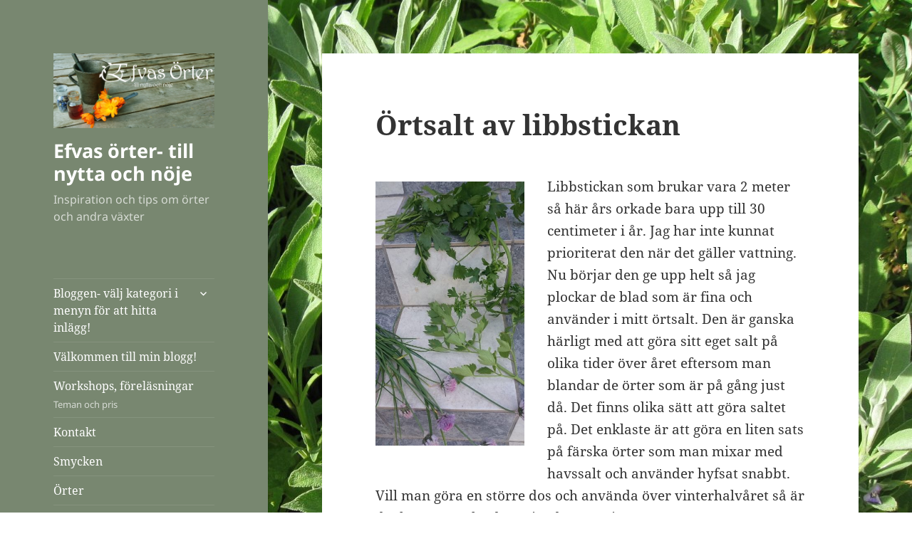

--- FILE ---
content_type: text/html; charset=UTF-8
request_url: https://efvasorter.se/2018/07/31/ortsalt-av-libbstickan/
body_size: 12329
content:
<!DOCTYPE html>
<html lang="sv-SE" xmlns:fb="https://www.facebook.com/2008/fbml" xmlns:addthis="https://www.addthis.com/help/api-spec"  class="no-js">
<head>
	<meta charset="UTF-8">
	<meta name="viewport" content="width=device-width, initial-scale=1.0">
	<link rel="profile" href="https://gmpg.org/xfn/11">
	<link rel="pingback" href="https://efvasorter.se/xmlrpc.php">
	<script>
(function(html){html.className = html.className.replace(/\bno-js\b/,'js')})(document.documentElement);
//# sourceURL=twentyfifteen_javascript_detection
</script>
<title>Örtsalt av libbstickan &#8211; Efvas örter- till nytta och nöje</title>
<meta name='robots' content='max-image-preview:large' />
<link rel='dns-prefetch' href='//s7.addthis.com' />
<link rel="alternate" type="application/rss+xml" title="Efvas örter- till nytta och nöje &raquo; Webbflöde" href="https://efvasorter.se/feed/" />
<link rel="alternate" type="application/rss+xml" title="Efvas örter- till nytta och nöje &raquo; Kommentarsflöde" href="https://efvasorter.se/comments/feed/" />
<link rel="alternate" title="oEmbed (JSON)" type="application/json+oembed" href="https://efvasorter.se/wp-json/oembed/1.0/embed?url=https%3A%2F%2Fefvasorter.se%2F2018%2F07%2F31%2Fortsalt-av-libbstickan%2F" />
<link rel="alternate" title="oEmbed (XML)" type="text/xml+oembed" href="https://efvasorter.se/wp-json/oembed/1.0/embed?url=https%3A%2F%2Fefvasorter.se%2F2018%2F07%2F31%2Fortsalt-av-libbstickan%2F&#038;format=xml" />
<style id='wp-img-auto-sizes-contain-inline-css'>
img:is([sizes=auto i],[sizes^="auto," i]){contain-intrinsic-size:3000px 1500px}
/*# sourceURL=wp-img-auto-sizes-contain-inline-css */
</style>
<style id='wp-emoji-styles-inline-css'>

	img.wp-smiley, img.emoji {
		display: inline !important;
		border: none !important;
		box-shadow: none !important;
		height: 1em !important;
		width: 1em !important;
		margin: 0 0.07em !important;
		vertical-align: -0.1em !important;
		background: none !important;
		padding: 0 !important;
	}
/*# sourceURL=wp-emoji-styles-inline-css */
</style>
<style id='wp-block-library-inline-css'>
:root{--wp-block-synced-color:#7a00df;--wp-block-synced-color--rgb:122,0,223;--wp-bound-block-color:var(--wp-block-synced-color);--wp-editor-canvas-background:#ddd;--wp-admin-theme-color:#007cba;--wp-admin-theme-color--rgb:0,124,186;--wp-admin-theme-color-darker-10:#006ba1;--wp-admin-theme-color-darker-10--rgb:0,107,160.5;--wp-admin-theme-color-darker-20:#005a87;--wp-admin-theme-color-darker-20--rgb:0,90,135;--wp-admin-border-width-focus:2px}@media (min-resolution:192dpi){:root{--wp-admin-border-width-focus:1.5px}}.wp-element-button{cursor:pointer}:root .has-very-light-gray-background-color{background-color:#eee}:root .has-very-dark-gray-background-color{background-color:#313131}:root .has-very-light-gray-color{color:#eee}:root .has-very-dark-gray-color{color:#313131}:root .has-vivid-green-cyan-to-vivid-cyan-blue-gradient-background{background:linear-gradient(135deg,#00d084,#0693e3)}:root .has-purple-crush-gradient-background{background:linear-gradient(135deg,#34e2e4,#4721fb 50%,#ab1dfe)}:root .has-hazy-dawn-gradient-background{background:linear-gradient(135deg,#faaca8,#dad0ec)}:root .has-subdued-olive-gradient-background{background:linear-gradient(135deg,#fafae1,#67a671)}:root .has-atomic-cream-gradient-background{background:linear-gradient(135deg,#fdd79a,#004a59)}:root .has-nightshade-gradient-background{background:linear-gradient(135deg,#330968,#31cdcf)}:root .has-midnight-gradient-background{background:linear-gradient(135deg,#020381,#2874fc)}:root{--wp--preset--font-size--normal:16px;--wp--preset--font-size--huge:42px}.has-regular-font-size{font-size:1em}.has-larger-font-size{font-size:2.625em}.has-normal-font-size{font-size:var(--wp--preset--font-size--normal)}.has-huge-font-size{font-size:var(--wp--preset--font-size--huge)}.has-text-align-center{text-align:center}.has-text-align-left{text-align:left}.has-text-align-right{text-align:right}.has-fit-text{white-space:nowrap!important}#end-resizable-editor-section{display:none}.aligncenter{clear:both}.items-justified-left{justify-content:flex-start}.items-justified-center{justify-content:center}.items-justified-right{justify-content:flex-end}.items-justified-space-between{justify-content:space-between}.screen-reader-text{border:0;clip-path:inset(50%);height:1px;margin:-1px;overflow:hidden;padding:0;position:absolute;width:1px;word-wrap:normal!important}.screen-reader-text:focus{background-color:#ddd;clip-path:none;color:#444;display:block;font-size:1em;height:auto;left:5px;line-height:normal;padding:15px 23px 14px;text-decoration:none;top:5px;width:auto;z-index:100000}html :where(.has-border-color){border-style:solid}html :where([style*=border-top-color]){border-top-style:solid}html :where([style*=border-right-color]){border-right-style:solid}html :where([style*=border-bottom-color]){border-bottom-style:solid}html :where([style*=border-left-color]){border-left-style:solid}html :where([style*=border-width]){border-style:solid}html :where([style*=border-top-width]){border-top-style:solid}html :where([style*=border-right-width]){border-right-style:solid}html :where([style*=border-bottom-width]){border-bottom-style:solid}html :where([style*=border-left-width]){border-left-style:solid}html :where(img[class*=wp-image-]){height:auto;max-width:100%}:where(figure){margin:0 0 1em}html :where(.is-position-sticky){--wp-admin--admin-bar--position-offset:var(--wp-admin--admin-bar--height,0px)}@media screen and (max-width:600px){html :where(.is-position-sticky){--wp-admin--admin-bar--position-offset:0px}}

/*# sourceURL=wp-block-library-inline-css */
</style><style id='global-styles-inline-css'>
:root{--wp--preset--aspect-ratio--square: 1;--wp--preset--aspect-ratio--4-3: 4/3;--wp--preset--aspect-ratio--3-4: 3/4;--wp--preset--aspect-ratio--3-2: 3/2;--wp--preset--aspect-ratio--2-3: 2/3;--wp--preset--aspect-ratio--16-9: 16/9;--wp--preset--aspect-ratio--9-16: 9/16;--wp--preset--color--black: #000000;--wp--preset--color--cyan-bluish-gray: #abb8c3;--wp--preset--color--white: #fff;--wp--preset--color--pale-pink: #f78da7;--wp--preset--color--vivid-red: #cf2e2e;--wp--preset--color--luminous-vivid-orange: #ff6900;--wp--preset--color--luminous-vivid-amber: #fcb900;--wp--preset--color--light-green-cyan: #7bdcb5;--wp--preset--color--vivid-green-cyan: #00d084;--wp--preset--color--pale-cyan-blue: #8ed1fc;--wp--preset--color--vivid-cyan-blue: #0693e3;--wp--preset--color--vivid-purple: #9b51e0;--wp--preset--color--dark-gray: #111;--wp--preset--color--light-gray: #f1f1f1;--wp--preset--color--yellow: #f4ca16;--wp--preset--color--dark-brown: #352712;--wp--preset--color--medium-pink: #e53b51;--wp--preset--color--light-pink: #ffe5d1;--wp--preset--color--dark-purple: #2e2256;--wp--preset--color--purple: #674970;--wp--preset--color--blue-gray: #22313f;--wp--preset--color--bright-blue: #55c3dc;--wp--preset--color--light-blue: #e9f2f9;--wp--preset--gradient--vivid-cyan-blue-to-vivid-purple: linear-gradient(135deg,rgb(6,147,227) 0%,rgb(155,81,224) 100%);--wp--preset--gradient--light-green-cyan-to-vivid-green-cyan: linear-gradient(135deg,rgb(122,220,180) 0%,rgb(0,208,130) 100%);--wp--preset--gradient--luminous-vivid-amber-to-luminous-vivid-orange: linear-gradient(135deg,rgb(252,185,0) 0%,rgb(255,105,0) 100%);--wp--preset--gradient--luminous-vivid-orange-to-vivid-red: linear-gradient(135deg,rgb(255,105,0) 0%,rgb(207,46,46) 100%);--wp--preset--gradient--very-light-gray-to-cyan-bluish-gray: linear-gradient(135deg,rgb(238,238,238) 0%,rgb(169,184,195) 100%);--wp--preset--gradient--cool-to-warm-spectrum: linear-gradient(135deg,rgb(74,234,220) 0%,rgb(151,120,209) 20%,rgb(207,42,186) 40%,rgb(238,44,130) 60%,rgb(251,105,98) 80%,rgb(254,248,76) 100%);--wp--preset--gradient--blush-light-purple: linear-gradient(135deg,rgb(255,206,236) 0%,rgb(152,150,240) 100%);--wp--preset--gradient--blush-bordeaux: linear-gradient(135deg,rgb(254,205,165) 0%,rgb(254,45,45) 50%,rgb(107,0,62) 100%);--wp--preset--gradient--luminous-dusk: linear-gradient(135deg,rgb(255,203,112) 0%,rgb(199,81,192) 50%,rgb(65,88,208) 100%);--wp--preset--gradient--pale-ocean: linear-gradient(135deg,rgb(255,245,203) 0%,rgb(182,227,212) 50%,rgb(51,167,181) 100%);--wp--preset--gradient--electric-grass: linear-gradient(135deg,rgb(202,248,128) 0%,rgb(113,206,126) 100%);--wp--preset--gradient--midnight: linear-gradient(135deg,rgb(2,3,129) 0%,rgb(40,116,252) 100%);--wp--preset--gradient--dark-gray-gradient-gradient: linear-gradient(90deg, rgba(17,17,17,1) 0%, rgba(42,42,42,1) 100%);--wp--preset--gradient--light-gray-gradient: linear-gradient(90deg, rgba(241,241,241,1) 0%, rgba(215,215,215,1) 100%);--wp--preset--gradient--white-gradient: linear-gradient(90deg, rgba(255,255,255,1) 0%, rgba(230,230,230,1) 100%);--wp--preset--gradient--yellow-gradient: linear-gradient(90deg, rgba(244,202,22,1) 0%, rgba(205,168,10,1) 100%);--wp--preset--gradient--dark-brown-gradient: linear-gradient(90deg, rgba(53,39,18,1) 0%, rgba(91,67,31,1) 100%);--wp--preset--gradient--medium-pink-gradient: linear-gradient(90deg, rgba(229,59,81,1) 0%, rgba(209,28,51,1) 100%);--wp--preset--gradient--light-pink-gradient: linear-gradient(90deg, rgba(255,229,209,1) 0%, rgba(255,200,158,1) 100%);--wp--preset--gradient--dark-purple-gradient: linear-gradient(90deg, rgba(46,34,86,1) 0%, rgba(66,48,123,1) 100%);--wp--preset--gradient--purple-gradient: linear-gradient(90deg, rgba(103,73,112,1) 0%, rgba(131,93,143,1) 100%);--wp--preset--gradient--blue-gray-gradient: linear-gradient(90deg, rgba(34,49,63,1) 0%, rgba(52,75,96,1) 100%);--wp--preset--gradient--bright-blue-gradient: linear-gradient(90deg, rgba(85,195,220,1) 0%, rgba(43,180,211,1) 100%);--wp--preset--gradient--light-blue-gradient: linear-gradient(90deg, rgba(233,242,249,1) 0%, rgba(193,218,238,1) 100%);--wp--preset--font-size--small: 13px;--wp--preset--font-size--medium: 20px;--wp--preset--font-size--large: 36px;--wp--preset--font-size--x-large: 42px;--wp--preset--spacing--20: 0.44rem;--wp--preset--spacing--30: 0.67rem;--wp--preset--spacing--40: 1rem;--wp--preset--spacing--50: 1.5rem;--wp--preset--spacing--60: 2.25rem;--wp--preset--spacing--70: 3.38rem;--wp--preset--spacing--80: 5.06rem;--wp--preset--shadow--natural: 6px 6px 9px rgba(0, 0, 0, 0.2);--wp--preset--shadow--deep: 12px 12px 50px rgba(0, 0, 0, 0.4);--wp--preset--shadow--sharp: 6px 6px 0px rgba(0, 0, 0, 0.2);--wp--preset--shadow--outlined: 6px 6px 0px -3px rgb(255, 255, 255), 6px 6px rgb(0, 0, 0);--wp--preset--shadow--crisp: 6px 6px 0px rgb(0, 0, 0);}:where(.is-layout-flex){gap: 0.5em;}:where(.is-layout-grid){gap: 0.5em;}body .is-layout-flex{display: flex;}.is-layout-flex{flex-wrap: wrap;align-items: center;}.is-layout-flex > :is(*, div){margin: 0;}body .is-layout-grid{display: grid;}.is-layout-grid > :is(*, div){margin: 0;}:where(.wp-block-columns.is-layout-flex){gap: 2em;}:where(.wp-block-columns.is-layout-grid){gap: 2em;}:where(.wp-block-post-template.is-layout-flex){gap: 1.25em;}:where(.wp-block-post-template.is-layout-grid){gap: 1.25em;}.has-black-color{color: var(--wp--preset--color--black) !important;}.has-cyan-bluish-gray-color{color: var(--wp--preset--color--cyan-bluish-gray) !important;}.has-white-color{color: var(--wp--preset--color--white) !important;}.has-pale-pink-color{color: var(--wp--preset--color--pale-pink) !important;}.has-vivid-red-color{color: var(--wp--preset--color--vivid-red) !important;}.has-luminous-vivid-orange-color{color: var(--wp--preset--color--luminous-vivid-orange) !important;}.has-luminous-vivid-amber-color{color: var(--wp--preset--color--luminous-vivid-amber) !important;}.has-light-green-cyan-color{color: var(--wp--preset--color--light-green-cyan) !important;}.has-vivid-green-cyan-color{color: var(--wp--preset--color--vivid-green-cyan) !important;}.has-pale-cyan-blue-color{color: var(--wp--preset--color--pale-cyan-blue) !important;}.has-vivid-cyan-blue-color{color: var(--wp--preset--color--vivid-cyan-blue) !important;}.has-vivid-purple-color{color: var(--wp--preset--color--vivid-purple) !important;}.has-black-background-color{background-color: var(--wp--preset--color--black) !important;}.has-cyan-bluish-gray-background-color{background-color: var(--wp--preset--color--cyan-bluish-gray) !important;}.has-white-background-color{background-color: var(--wp--preset--color--white) !important;}.has-pale-pink-background-color{background-color: var(--wp--preset--color--pale-pink) !important;}.has-vivid-red-background-color{background-color: var(--wp--preset--color--vivid-red) !important;}.has-luminous-vivid-orange-background-color{background-color: var(--wp--preset--color--luminous-vivid-orange) !important;}.has-luminous-vivid-amber-background-color{background-color: var(--wp--preset--color--luminous-vivid-amber) !important;}.has-light-green-cyan-background-color{background-color: var(--wp--preset--color--light-green-cyan) !important;}.has-vivid-green-cyan-background-color{background-color: var(--wp--preset--color--vivid-green-cyan) !important;}.has-pale-cyan-blue-background-color{background-color: var(--wp--preset--color--pale-cyan-blue) !important;}.has-vivid-cyan-blue-background-color{background-color: var(--wp--preset--color--vivid-cyan-blue) !important;}.has-vivid-purple-background-color{background-color: var(--wp--preset--color--vivid-purple) !important;}.has-black-border-color{border-color: var(--wp--preset--color--black) !important;}.has-cyan-bluish-gray-border-color{border-color: var(--wp--preset--color--cyan-bluish-gray) !important;}.has-white-border-color{border-color: var(--wp--preset--color--white) !important;}.has-pale-pink-border-color{border-color: var(--wp--preset--color--pale-pink) !important;}.has-vivid-red-border-color{border-color: var(--wp--preset--color--vivid-red) !important;}.has-luminous-vivid-orange-border-color{border-color: var(--wp--preset--color--luminous-vivid-orange) !important;}.has-luminous-vivid-amber-border-color{border-color: var(--wp--preset--color--luminous-vivid-amber) !important;}.has-light-green-cyan-border-color{border-color: var(--wp--preset--color--light-green-cyan) !important;}.has-vivid-green-cyan-border-color{border-color: var(--wp--preset--color--vivid-green-cyan) !important;}.has-pale-cyan-blue-border-color{border-color: var(--wp--preset--color--pale-cyan-blue) !important;}.has-vivid-cyan-blue-border-color{border-color: var(--wp--preset--color--vivid-cyan-blue) !important;}.has-vivid-purple-border-color{border-color: var(--wp--preset--color--vivid-purple) !important;}.has-vivid-cyan-blue-to-vivid-purple-gradient-background{background: var(--wp--preset--gradient--vivid-cyan-blue-to-vivid-purple) !important;}.has-light-green-cyan-to-vivid-green-cyan-gradient-background{background: var(--wp--preset--gradient--light-green-cyan-to-vivid-green-cyan) !important;}.has-luminous-vivid-amber-to-luminous-vivid-orange-gradient-background{background: var(--wp--preset--gradient--luminous-vivid-amber-to-luminous-vivid-orange) !important;}.has-luminous-vivid-orange-to-vivid-red-gradient-background{background: var(--wp--preset--gradient--luminous-vivid-orange-to-vivid-red) !important;}.has-very-light-gray-to-cyan-bluish-gray-gradient-background{background: var(--wp--preset--gradient--very-light-gray-to-cyan-bluish-gray) !important;}.has-cool-to-warm-spectrum-gradient-background{background: var(--wp--preset--gradient--cool-to-warm-spectrum) !important;}.has-blush-light-purple-gradient-background{background: var(--wp--preset--gradient--blush-light-purple) !important;}.has-blush-bordeaux-gradient-background{background: var(--wp--preset--gradient--blush-bordeaux) !important;}.has-luminous-dusk-gradient-background{background: var(--wp--preset--gradient--luminous-dusk) !important;}.has-pale-ocean-gradient-background{background: var(--wp--preset--gradient--pale-ocean) !important;}.has-electric-grass-gradient-background{background: var(--wp--preset--gradient--electric-grass) !important;}.has-midnight-gradient-background{background: var(--wp--preset--gradient--midnight) !important;}.has-small-font-size{font-size: var(--wp--preset--font-size--small) !important;}.has-medium-font-size{font-size: var(--wp--preset--font-size--medium) !important;}.has-large-font-size{font-size: var(--wp--preset--font-size--large) !important;}.has-x-large-font-size{font-size: var(--wp--preset--font-size--x-large) !important;}
/*# sourceURL=global-styles-inline-css */
</style>

<style id='classic-theme-styles-inline-css'>
/*! This file is auto-generated */
.wp-block-button__link{color:#fff;background-color:#32373c;border-radius:9999px;box-shadow:none;text-decoration:none;padding:calc(.667em + 2px) calc(1.333em + 2px);font-size:1.125em}.wp-block-file__button{background:#32373c;color:#fff;text-decoration:none}
/*# sourceURL=/wp-includes/css/classic-themes.min.css */
</style>
<link rel='stylesheet' id='twentyfifteen-fonts-css' href='https://usercontent.one/wp/efvasorter.se/wp-content/themes/twentyfifteen/assets/fonts/noto-sans-plus-noto-serif-plus-inconsolata.css?ver=20230328' media='all' />
<link rel='stylesheet' id='genericons-css' href='https://usercontent.one/wp/efvasorter.se/wp-content/themes/twentyfifteen/genericons/genericons.css?ver=20251101' media='all' />
<link rel='stylesheet' id='twentyfifteen-style-css' href='https://usercontent.one/wp/efvasorter.se/wp-content/themes/twentyfifteen/style.css?ver=20251202' media='all' />
<style id='twentyfifteen-style-inline-css'>

		/* Custom Header Background Color */
		body:before,
		.site-header {
			background-color: #788770;
		}

		@media screen and (min-width: 59.6875em) {
			.site-header,
			.secondary {
				background-color: transparent;
			}

			.widget button,
			.widget input[type="button"],
			.widget input[type="reset"],
			.widget input[type="submit"],
			.widget_calendar tbody a,
			.widget_calendar tbody a:hover,
			.widget_calendar tbody a:focus {
				color: #788770;
			}
		}
	

		/* Custom Sidebar Text Color */
		.site-title a,
		.site-description,
		.secondary-toggle:before {
			color: #ffffff;
		}

		.site-title a:hover,
		.site-title a:focus {
			color: rgba( 255, 255, 255, 0.7);
		}

		.secondary-toggle {
			border-color: rgba( 255, 255, 255, 0.1);
		}

		.secondary-toggle:hover,
		.secondary-toggle:focus {
			border-color: rgba( 255, 255, 255, 0.3);
		}

		.site-title a {
			outline-color: rgba( 255, 255, 255, 0.3);
		}

		@media screen and (min-width: 59.6875em) {
			.secondary a,
			.dropdown-toggle:after,
			.widget-title,
			.widget blockquote cite,
			.widget blockquote small {
				color: #ffffff;
			}

			.widget button,
			.widget input[type="button"],
			.widget input[type="reset"],
			.widget input[type="submit"],
			.widget_calendar tbody a {
				background-color: #ffffff;
			}

			.textwidget a {
				border-color: #ffffff;
			}

			.secondary a:hover,
			.secondary a:focus,
			.main-navigation .menu-item-description,
			.widget,
			.widget blockquote,
			.widget .wp-caption-text,
			.widget .gallery-caption {
				color: rgba( 255, 255, 255, 0.7);
			}

			.widget button:hover,
			.widget button:focus,
			.widget input[type="button"]:hover,
			.widget input[type="button"]:focus,
			.widget input[type="reset"]:hover,
			.widget input[type="reset"]:focus,
			.widget input[type="submit"]:hover,
			.widget input[type="submit"]:focus,
			.widget_calendar tbody a:hover,
			.widget_calendar tbody a:focus {
				background-color: rgba( 255, 255, 255, 0.7);
			}

			.widget blockquote {
				border-color: rgba( 255, 255, 255, 0.7);
			}

			.main-navigation ul,
			.main-navigation li,
			.secondary-toggle,
			.widget input,
			.widget textarea,
			.widget table,
			.widget th,
			.widget td,
			.widget pre,
			.widget li,
			.widget_categories .children,
			.widget_nav_menu .sub-menu,
			.widget_pages .children,
			.widget abbr[title] {
				border-color: rgba( 255, 255, 255, 0.1);
			}

			.dropdown-toggle:hover,
			.dropdown-toggle:focus,
			.widget hr {
				background-color: rgba( 255, 255, 255, 0.1);
			}

			.widget input:focus,
			.widget textarea:focus {
				border-color: rgba( 255, 255, 255, 0.3);
			}

			.sidebar a:focus,
			.dropdown-toggle:focus {
				outline-color: rgba( 255, 255, 255, 0.3);
			}
		}
	
/*# sourceURL=twentyfifteen-style-inline-css */
</style>
<link rel='stylesheet' id='twentyfifteen-block-style-css' href='https://usercontent.one/wp/efvasorter.se/wp-content/themes/twentyfifteen/css/blocks.css?ver=20240715' media='all' />
<link rel='stylesheet' id='addthis_all_pages-css' href='https://usercontent.one/wp/efvasorter.se/wp-content/plugins/addthis-follow/frontend/build/addthis_wordpress_public.min.css?ver=6.9' media='all' />
<script src="https://efvasorter.se/wp-includes/js/jquery/jquery.min.js?ver=3.7.1" id="jquery-core-js"></script>
<script src="https://efvasorter.se/wp-includes/js/jquery/jquery-migrate.min.js?ver=3.4.1" id="jquery-migrate-js"></script>
<script id="twentyfifteen-script-js-extra">
var screenReaderText = {"expand":"\u003Cspan class=\"screen-reader-text\"\u003Eexpandera undermeny\u003C/span\u003E","collapse":"\u003Cspan class=\"screen-reader-text\"\u003Eminimera undermeny\u003C/span\u003E"};
//# sourceURL=twentyfifteen-script-js-extra
</script>
<script src="https://usercontent.one/wp/efvasorter.se/wp-content/themes/twentyfifteen/js/functions.js?ver=20250729" id="twentyfifteen-script-js" defer data-wp-strategy="defer"></script>
<link rel="https://api.w.org/" href="https://efvasorter.se/wp-json/" /><link rel="alternate" title="JSON" type="application/json" href="https://efvasorter.se/wp-json/wp/v2/posts/562" /><link rel="EditURI" type="application/rsd+xml" title="RSD" href="https://efvasorter.se/xmlrpc.php?rsd" />
<meta name="generator" content="WordPress 6.9" />
<link rel="canonical" href="https://efvasorter.se/2018/07/31/ortsalt-av-libbstickan/" />
<link rel='shortlink' href='https://efvasorter.se/?p=562' />
<!-- Facebook Pixel Code -->
<script>
  !function(f,b,e,v,n,t,s)
  {if(f.fbq)return;n=f.fbq=function(){n.callMethod?
  n.callMethod.apply(n,arguments):n.queue.push(arguments)};
  if(!f._fbq)f._fbq=n;n.push=n;n.loaded=!0;n.version='2.0';
  n.queue=[];t=b.createElement(e);t.async=!0;
  t.src=v;s=b.getElementsByTagName(e)[0];
  s.parentNode.insertBefore(t,s)}(window, document,'script',
  'https://connect.facebook.net/en_US/fbevents.js');
  fbq('init', '530038330712840');
  fbq('track', 'PageView');
</script>
<noscript><img height="1" width="1" style="display:none"
  src="https://www.facebook.com/tr?id=530038330712840&ev=PageView&noscript=1"
/></noscript>
<!-- End Facebook Pixel Code --><style>[class*=" icon-oc-"],[class^=icon-oc-]{speak:none;font-style:normal;font-weight:400;font-variant:normal;text-transform:none;line-height:1;-webkit-font-smoothing:antialiased;-moz-osx-font-smoothing:grayscale}.icon-oc-one-com-white-32px-fill:before{content:"901"}.icon-oc-one-com:before{content:"900"}#one-com-icon,.toplevel_page_onecom-wp .wp-menu-image{speak:none;display:flex;align-items:center;justify-content:center;text-transform:none;line-height:1;-webkit-font-smoothing:antialiased;-moz-osx-font-smoothing:grayscale}.onecom-wp-admin-bar-item>a,.toplevel_page_onecom-wp>.wp-menu-name{font-size:16px;font-weight:400;line-height:1}.toplevel_page_onecom-wp>.wp-menu-name img{width:69px;height:9px;}.wp-submenu-wrap.wp-submenu>.wp-submenu-head>img{width:88px;height:auto}.onecom-wp-admin-bar-item>a img{height:7px!important}.onecom-wp-admin-bar-item>a img,.toplevel_page_onecom-wp>.wp-menu-name img{opacity:.8}.onecom-wp-admin-bar-item.hover>a img,.toplevel_page_onecom-wp.wp-has-current-submenu>.wp-menu-name img,li.opensub>a.toplevel_page_onecom-wp>.wp-menu-name img{opacity:1}#one-com-icon:before,.onecom-wp-admin-bar-item>a:before,.toplevel_page_onecom-wp>.wp-menu-image:before{content:'';position:static!important;background-color:rgba(240,245,250,.4);border-radius:102px;width:18px;height:18px;padding:0!important}.onecom-wp-admin-bar-item>a:before{width:14px;height:14px}.onecom-wp-admin-bar-item.hover>a:before,.toplevel_page_onecom-wp.opensub>a>.wp-menu-image:before,.toplevel_page_onecom-wp.wp-has-current-submenu>.wp-menu-image:before{background-color:#76b82a}.onecom-wp-admin-bar-item>a{display:inline-flex!important;align-items:center;justify-content:center}#one-com-logo-wrapper{font-size:4em}#one-com-icon{vertical-align:middle}.imagify-welcome{display:none !important;}</style><noscript><style>.vce-row-container .vcv-lozad {display: none}</style></noscript><meta name="generator" content="Powered by Visual Composer Website Builder - fast and easy-to-use drag and drop visual editor for WordPress."/><style>.recentcomments a{display:inline !important;padding:0 !important;margin:0 !important;}</style><style id="custom-background-css">
body.custom-background { background-color: #ffffff; background-image: url("https://usercontent.one/wp/efvasorter.se/wp-content/uploads/2017/05/salvia-blad.jpg"); background-position: left top; background-size: auto; background-repeat: repeat; background-attachment: fixed; }
</style>
	<link rel="icon" href="https://usercontent.one/wp/efvasorter.se/wp-content/uploads/2017/11/cropped-efasprofil-copy-1-32x32.png" sizes="32x32" />
<link rel="icon" href="https://usercontent.one/wp/efvasorter.se/wp-content/uploads/2017/11/cropped-efasprofil-copy-1-192x192.png" sizes="192x192" />
<link rel="apple-touch-icon" href="https://usercontent.one/wp/efvasorter.se/wp-content/uploads/2017/11/cropped-efasprofil-copy-1-180x180.png" />
<meta name="msapplication-TileImage" content="https://usercontent.one/wp/efvasorter.se/wp-content/uploads/2017/11/cropped-efasprofil-copy-1-270x270.png" />
				<style type="text/css" id="c4wp-checkout-css">
					.woocommerce-checkout .c4wp_captcha_field {
						margin-bottom: 10px;
						margin-top: 15px;
						position: relative;
						display: inline-block;
					}
				</style>
							<style type="text/css" id="c4wp-v3-lp-form-css">
				.login #login, .login #lostpasswordform {
					min-width: 350px !important;
				}
				.wpforms-field-c4wp iframe {
					width: 100% !important;
				}
			</style>
			</head>

<body class="wp-singular post-template-default single single-post postid-562 single-format-standard custom-background wp-custom-logo wp-embed-responsive wp-theme-twentyfifteen vcwb">
<div id="page" class="hfeed site">
	<a class="skip-link screen-reader-text" href="#content">
		Hoppa till innehåll	</a>

	<div id="sidebar" class="sidebar">
		<header id="masthead" class="site-header">
			<div class="site-branding">
				<a href="https://efvasorter.se/" class="custom-logo-link" rel="home"><img width="248" height="115" src="https://usercontent.one/wp/efvasorter.se/wp-content/uploads/2017/05/cropped-efvas-omslag5.png" class="custom-logo" alt="Efvas örter- till nytta och nöje" decoding="async" /></a>					<p class="site-title"><a href="https://efvasorter.se/" rel="home" >Efvas örter- till nytta och nöje</a></p>
										<p class="site-description">Inspiration och tips om örter och andra växter</p>
				
				<button class="secondary-toggle">Meny och widgets</button>
			</div><!-- .site-branding -->
		</header><!-- .site-header -->

			<div id="secondary" class="secondary">

					<nav id="site-navigation" class="main-navigation">
				<div class="menu-primary-inlay-container"><ul id="menu-primary-inlay" class="nav-menu"><li id="menu-item-359" class="menu-item menu-item-type-post_type menu-item-object-page menu-item-home current_page_parent menu-item-has-children menu-item-359"><a href="https://efvasorter.se/bloggen/">Bloggen- välj kategori i menyn för att hitta inlägg!</a>
<ul class="sub-menu">
	<li id="menu-item-828" class="menu-item menu-item-type-taxonomy menu-item-object-category menu-item-828"><a href="https://efvasorter.se/category/ata-orter-och-annat-gront/">Äta örter och annat grönt</a></li>
	<li id="menu-item-476" class="menu-item menu-item-type-taxonomy menu-item-object-category menu-item-476"><a href="https://efvasorter.se/category/fran-den-vilda-naturen/">Från den vilda naturen</a></li>
	<li id="menu-item-477" class="menu-item menu-item-type-taxonomy menu-item-object-category current-post-ancestor current-menu-parent current-post-parent menu-item-477"><a href="https://efvasorter.se/category/orters-anvandning/">Örters användning</a></li>
	<li id="menu-item-478" class="menu-item menu-item-type-taxonomy menu-item-object-category menu-item-478"><a href="https://efvasorter.se/category/odlingsrad/">Odlingsråd</a></li>
	<li id="menu-item-479" class="menu-item menu-item-type-taxonomy menu-item-object-category menu-item-479"><a href="https://efvasorter.se/category/pa-fonsterbradan-eller-balkongen/">På fönsterbrädan eller balkongen</a></li>
	<li id="menu-item-480" class="menu-item menu-item-type-taxonomy menu-item-object-category menu-item-480"><a href="https://efvasorter.se/category/djuren-och-naturen/">Djuren</a></li>
</ul>
</li>
<li id="menu-item-293" class="menu-item menu-item-type-post_type menu-item-object-page menu-item-293"><a target="_blank" href="https://efvasorter.se/valkommen/">Välkommen till min blogg!</a></li>
<li id="menu-item-32" class="menu-item menu-item-type-post_type menu-item-object-page menu-item-32"><a href="https://efvasorter.se/lessons/">Workshops, föreläsningar<div class="menu-item-description">Teman och pris</div></a></li>
<li id="menu-item-60" class="menu-item menu-item-type-post_type menu-item-object-page menu-item-60"><a href="https://efvasorter.se/catalog/">Kontakt</a></li>
<li id="menu-item-1369" class="menu-item menu-item-type-taxonomy menu-item-object-category menu-item-1369"><a href="https://efvasorter.se/category/smycken/">Smycken</a></li>
<li id="menu-item-1446" class="menu-item menu-item-type-taxonomy menu-item-object-category menu-item-1446"><a href="https://efvasorter.se/category/orter/">Örter</a></li>
</ul></div>			</nav><!-- .main-navigation -->
		
		
					<div id="widget-area" class="widget-area" role="complementary">
				<aside id="custom_html-3" class="widget_text widget widget_custom_html"><div class="textwidget custom-html-widget"><iframe src="https://www.facebook.com/plugins/page.php?href=https%3A%2F%2Fwww.facebook.com%2Fefvasorter%2F&tabs&width=340&height=130&small_header=false&adapt_container_width=true&hide_cover=true&show_facepile=false&appId" width="340" height="130" style="border:none;overflow:hidden" scrolling="no" frameborder="0" allowTransparency="true"></iframe>
</div></aside>			</div><!-- .widget-area -->
		
	</div><!-- .secondary -->

	</div><!-- .sidebar -->

	<div id="content" class="site-content">

	<div id="primary" class="content-area">
		<main id="main" class="site-main">

		
<article id="post-562" class="post-562 post type-post status-publish format-standard hentry category-orters-anvandning">
	
	<header class="entry-header">
		<h1 class="entry-title">Örtsalt av libbstickan</h1>	</header><!-- .entry-header -->

	<div class="entry-content">
		<p><img fetchpriority="high" decoding="async" class="wp-image-470 alignleft" src="https://usercontent.one/wp/efvasorter.se/wp-content/uploads/2018/06/selleri-360x640.jpg" alt="" width="209" height="372" srcset="https://usercontent.one/wp/efvasorter.se/wp-content/uploads/2018/06/selleri-360x640.jpg 360w, https://usercontent.one/wp/efvasorter.se/wp-content/uploads/2018/06/selleri.jpg 1080w" sizes="(max-width: 209px) 100vw, 209px" />Libbstickan som brukar vara 2 meter så här års orkade bara upp till 30 centimeter i år. Jag har inte kunnat prioriterat den när det gäller vattning. Nu börjar den ge upp helt så jag plockar de blad som är fina och använder i mitt örtsalt. Den är ganska härligt med att göra sitt eget salt på olika tider över året eftersom man blandar de örter som är på gång just då. Det finns olika sätt att göra saltet på. Det enklaste är att göra en liten sats på färska örter som man mixar med havssalt och använder hyfsat snabbt. Vill man göra en större dos och använda över vinterhalvåret så är det bäst att torka den mixade röran i ugnen.</p>
<p>Libbstickan har en fyllig smak och ger sälta i sig. Den påminner om buljongsmak. Det behövs bara några få blad till varje sats då den ger väldigt mycket smak. Bladselleri eller stjälkselleri ger också sälta. På så sätt kan jag lägga till mindre salt. Annars är grundreceptet en del salt och tre delar örter.</p>
<p>Någon typ av löksmak vill man ha. Vitlök är ju gott men det vill jag ha till <img decoding="async" class=" wp-image-469 alignright" src="https://usercontent.one/wp/efvasorter.se/wp-content/uploads/2018/06/salt-500x586.jpg" alt="" width="222" height="260" />höstsaltet. Nu tar jag istället gräslök som jag har så gott om. Går bra med vilken lök som helst egentligen.</p>
<p>Nu är frågan vad man vill ha för smak. Ringblomma ger en pepprig smak och ger ju en fin orange färg, Basilika är alltid gott och persilja ger en mustig smak. Rosmarin, salvia och timjan ger var för sig mycket smak så jag tycker man väljer någon av dem.</p>
<p><img decoding="async" class=" wp-image-467 alignleft" src="https://usercontent.one/wp/efvasorter.se/wp-content/uploads/2018/06/ortsalt-500x412.jpg" alt="" width="275" height="227" srcset="https://usercontent.one/wp/efvasorter.se/wp-content/uploads/2018/06/ortsalt-500x412.jpg 500w, https://usercontent.one/wp/efvasorter.se/wp-content/uploads/2018/06/ortsalt.jpg 1293w" sizes="(max-width: 275px) 100vw, 275px" />Jag har mängder av tomater nu och jag vill ha lite örtsalt till dem. Därför blir basilikan huvudörten i detta salt. Jag mixar alla örter så det blir en grön våt röra. Detta blandar jag i det finmalda havssaltet och blandar väl. Man kan mixa det tillsammans men har man grovt salt så kan knivarna i mixern ta stryk. Det våta örtsaltet smetas ut på ett bakplåtspapper och läggs på galler i ugnen på 50 grader under 2-5 timmar beroende på mängden. Ha luckan lite öppen så fukten kommer ut. Rör om då och då. När örtsaltet känns helt torrt häller du upp på burkar och förvarar torrt.</p>
<!-- AddThis Advanced Settings above via filter on the_content --><!-- AddThis Advanced Settings below via filter on the_content --><!-- AddThis Advanced Settings generic via filter on the_content -->	</div><!-- .entry-content -->

	
<div class="author-info">
	<h2 class="author-heading">Publicerat av</h2>
	<div class="author-avatar">
		<img alt='' src='https://secure.gravatar.com/avatar/1e457e325130b6c0ff4cb3d18a10bdf20bcc6250763e9f0ef037b9cbe1a5f23b?s=56&#038;d=mm&#038;r=g' srcset='https://secure.gravatar.com/avatar/1e457e325130b6c0ff4cb3d18a10bdf20bcc6250763e9f0ef037b9cbe1a5f23b?s=112&#038;d=mm&#038;r=g 2x' class='avatar avatar-56 photo' height='56' width='56' loading='lazy' decoding='async'/>	</div><!-- .author-avatar -->

	<div class="author-description">
		<h3 class="author-title">Efvas örter</h3>

		<p class="author-bio">
			Jag heter Efva Kinnerfors och vill förmedla kunskap om hur örter kan användas till mat, dryck, för hälsa och skönhet samt hur man sköter om och skördar dem. Jag håller föreläsningar och erbjuder workshops där ni själva tillverkar örtprodukter med handledning av mig. Jag är med i Svenska örtasällskapets styrelse sedan flera år. Det är en ideell förening som arbetar för att sprida kunskap om örter, deras användning och betydelse; förr, nu och i framtiden. 

För Örtasällskapets räkning har jag genomfört föreläsningar på bland annat Botaniska föreningen i Göteborg, på olika trädgårdsmässor runt om i landet och för slutna sällskap. 

2016 avslutade jag en utbildning i fytoterapi som anordnades av Göteborgs örtmedicinska skola.
 
Jag har också egna odlingar med grönsaker och örter där jag odlar helt giftfritt och använder örter för att stärka odlingarna och hålla ohyra borta.			<a class="author-link" href="https://efvasorter.se/author/efva65hotmail-com/" rel="author">
				Visa alla inlägg av Efvas örter			</a>
		</p><!-- .author-bio -->

	</div><!-- .author-description -->
</div><!-- .author-info -->

	<footer class="entry-footer">
		<span class="posted-on"><span class="screen-reader-text">Postat </span><a href="https://efvasorter.se/2018/07/31/ortsalt-av-libbstickan/" rel="bookmark"><time class="entry-date published updated" datetime="2018-07-31T12:12:43+02:00">31 juli, 2018</time></a></span><span class="byline"><span class="screen-reader-text">Författare </span><span class="author vcard"><a class="url fn n" href="https://efvasorter.se/author/efva65hotmail-com/">Efvas örter</a></span></span><span class="cat-links"><span class="screen-reader-text">Kategorier </span><a href="https://efvasorter.se/category/orters-anvandning/" rel="category tag">Örters användning</a></span>			</footer><!-- .entry-footer -->

</article><!-- #post-562 -->

	<nav class="navigation post-navigation" aria-label="Inlägg">
		<h2 class="screen-reader-text">Inläggsnavigering</h2>
		<div class="nav-links"><div class="nav-previous"><a href="https://efvasorter.se/2018/07/28/gymmet-kan-vanta/" rel="prev"><span class="meta-nav" aria-hidden="true">Föregående</span> <span class="screen-reader-text">Föregående inlägg:</span> <span class="post-title">Gymmet kan vänta</span></a></div><div class="nav-next"><a href="https://efvasorter.se/2018/08/03/isblommor/" rel="next"><span class="meta-nav" aria-hidden="true">Nästa</span> <span class="screen-reader-text">Nästa inlägg:</span> <span class="post-title">Isblommor</span></a></div></div>
	</nav>
		</main><!-- .site-main -->
	</div><!-- .content-area -->


	</div><!-- .site-content -->

	<footer id="colophon" class="site-footer">
		<div class="site-info">
									<a href="https://wordpress.org/" class="imprint">
				Drivs med WordPress			</a>
		</div><!-- .site-info -->
	</footer><!-- .site-footer -->

</div><!-- .site -->

<script type="speculationrules">
{"prefetch":[{"source":"document","where":{"and":[{"href_matches":"/*"},{"not":{"href_matches":["/wp-*.php","/wp-admin/*","/wp-content/uploads/*","/wp-content/*","/wp-content/plugins/*","/wp-content/themes/twentyfifteen/*","/*\\?(.+)"]}},{"not":{"selector_matches":"a[rel~=\"nofollow\"]"}},{"not":{"selector_matches":".no-prefetch, .no-prefetch a"}}]},"eagerness":"conservative"}]}
</script>

<script data-cfasync="false" type="text/javascript">if (window.addthis_product === undefined) { window.addthis_product = "wpf"; } if (window.wp_product_version === undefined) { window.wp_product_version = "wpf-4.2.7"; } if (window.addthis_share === undefined) { window.addthis_share = {}; } if (window.addthis_config === undefined) { window.addthis_config = {"data_track_clickback":true,"ui_atversion":"300"}; } if (window.addthis_plugin_info === undefined) { window.addthis_plugin_info = {"info_status":"enabled","cms_name":"WordPress","plugin_name":"Follow Buttons by AddThis","plugin_version":"4.2.7","plugin_mode":"AddThis","anonymous_profile_id":"wp-e6217fd358cc20763ce2ac578ce65e76","page_info":{"template":"posts","post_type":""},"sharing_enabled_on_post_via_metabox":false}; } 
                    (function() {
                      var first_load_interval_id = setInterval(function () {
                        if (typeof window.addthis !== 'undefined') {
                          window.clearInterval(first_load_interval_id);
                          if (typeof window.addthis_layers !== 'undefined' && Object.getOwnPropertyNames(window.addthis_layers).length > 0) {
                            window.addthis.layers(window.addthis_layers);
                          }
                          if (Array.isArray(window.addthis_layers_tools)) {
                            for (i = 0; i < window.addthis_layers_tools.length; i++) {
                              window.addthis.layers(window.addthis_layers_tools[i]);
                            }
                          }
                        }
                     },1000)
                    }());
                </script><script src="https://s7.addthis.com/js/300/addthis_widget.js?ver=6.9#pubid=ra-5c68614be8695f19" id="addthis_widget-js"></script>
<script id="wp-emoji-settings" type="application/json">
{"baseUrl":"https://s.w.org/images/core/emoji/17.0.2/72x72/","ext":".png","svgUrl":"https://s.w.org/images/core/emoji/17.0.2/svg/","svgExt":".svg","source":{"concatemoji":"https://efvasorter.se/wp-includes/js/wp-emoji-release.min.js?ver=6.9"}}
</script>
<script type="module">
/*! This file is auto-generated */
const a=JSON.parse(document.getElementById("wp-emoji-settings").textContent),o=(window._wpemojiSettings=a,"wpEmojiSettingsSupports"),s=["flag","emoji"];function i(e){try{var t={supportTests:e,timestamp:(new Date).valueOf()};sessionStorage.setItem(o,JSON.stringify(t))}catch(e){}}function c(e,t,n){e.clearRect(0,0,e.canvas.width,e.canvas.height),e.fillText(t,0,0);t=new Uint32Array(e.getImageData(0,0,e.canvas.width,e.canvas.height).data);e.clearRect(0,0,e.canvas.width,e.canvas.height),e.fillText(n,0,0);const a=new Uint32Array(e.getImageData(0,0,e.canvas.width,e.canvas.height).data);return t.every((e,t)=>e===a[t])}function p(e,t){e.clearRect(0,0,e.canvas.width,e.canvas.height),e.fillText(t,0,0);var n=e.getImageData(16,16,1,1);for(let e=0;e<n.data.length;e++)if(0!==n.data[e])return!1;return!0}function u(e,t,n,a){switch(t){case"flag":return n(e,"\ud83c\udff3\ufe0f\u200d\u26a7\ufe0f","\ud83c\udff3\ufe0f\u200b\u26a7\ufe0f")?!1:!n(e,"\ud83c\udde8\ud83c\uddf6","\ud83c\udde8\u200b\ud83c\uddf6")&&!n(e,"\ud83c\udff4\udb40\udc67\udb40\udc62\udb40\udc65\udb40\udc6e\udb40\udc67\udb40\udc7f","\ud83c\udff4\u200b\udb40\udc67\u200b\udb40\udc62\u200b\udb40\udc65\u200b\udb40\udc6e\u200b\udb40\udc67\u200b\udb40\udc7f");case"emoji":return!a(e,"\ud83e\u1fac8")}return!1}function f(e,t,n,a){let r;const o=(r="undefined"!=typeof WorkerGlobalScope&&self instanceof WorkerGlobalScope?new OffscreenCanvas(300,150):document.createElement("canvas")).getContext("2d",{willReadFrequently:!0}),s=(o.textBaseline="top",o.font="600 32px Arial",{});return e.forEach(e=>{s[e]=t(o,e,n,a)}),s}function r(e){var t=document.createElement("script");t.src=e,t.defer=!0,document.head.appendChild(t)}a.supports={everything:!0,everythingExceptFlag:!0},new Promise(t=>{let n=function(){try{var e=JSON.parse(sessionStorage.getItem(o));if("object"==typeof e&&"number"==typeof e.timestamp&&(new Date).valueOf()<e.timestamp+604800&&"object"==typeof e.supportTests)return e.supportTests}catch(e){}return null}();if(!n){if("undefined"!=typeof Worker&&"undefined"!=typeof OffscreenCanvas&&"undefined"!=typeof URL&&URL.createObjectURL&&"undefined"!=typeof Blob)try{var e="postMessage("+f.toString()+"("+[JSON.stringify(s),u.toString(),c.toString(),p.toString()].join(",")+"));",a=new Blob([e],{type:"text/javascript"});const r=new Worker(URL.createObjectURL(a),{name:"wpTestEmojiSupports"});return void(r.onmessage=e=>{i(n=e.data),r.terminate(),t(n)})}catch(e){}i(n=f(s,u,c,p))}t(n)}).then(e=>{for(const n in e)a.supports[n]=e[n],a.supports.everything=a.supports.everything&&a.supports[n],"flag"!==n&&(a.supports.everythingExceptFlag=a.supports.everythingExceptFlag&&a.supports[n]);var t;a.supports.everythingExceptFlag=a.supports.everythingExceptFlag&&!a.supports.flag,a.supports.everything||((t=a.source||{}).concatemoji?r(t.concatemoji):t.wpemoji&&t.twemoji&&(r(t.twemoji),r(t.wpemoji)))});
//# sourceURL=https://efvasorter.se/wp-includes/js/wp-emoji-loader.min.js
</script>
<script id="ocvars">var ocSiteMeta = {plugins: {"a3e4aa5d9179da09d8af9b6802f861a8": 1,"a3fe9dc9824eccbd72b7e5263258ab2c": 1}}</script>
</body>
</html>
